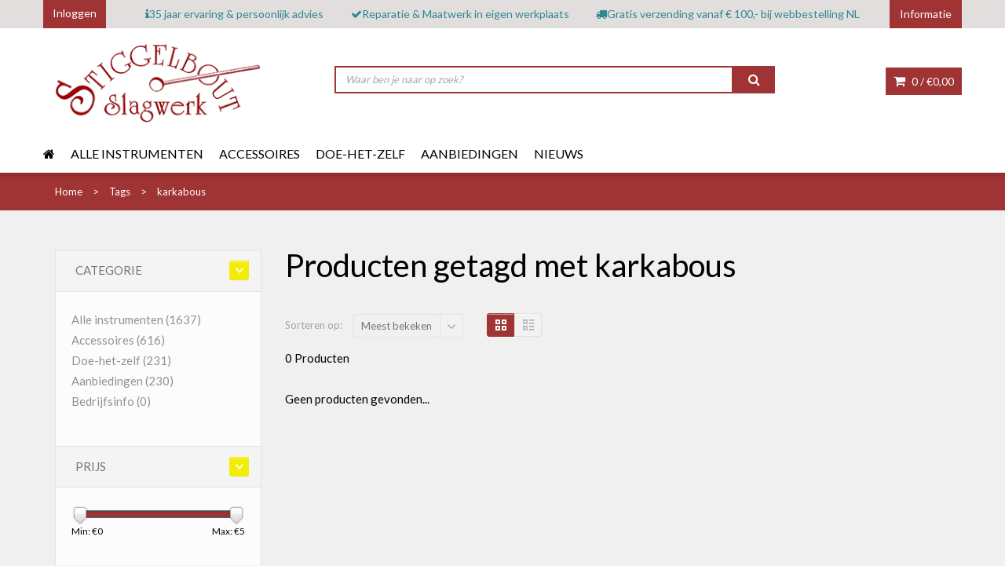

--- FILE ---
content_type: text/html;charset=utf-8
request_url: https://www.stiggelbout.nl/tags/karkabous/
body_size: 12319
content:
<!DOCTYPE html>
<!--[if IE 8]> <html class="ie8" lang="nl"> <![endif]-->
<!--[if IE 9]> <html class="ie9" lang="nl"> <![endif]-->
<!--[if !IE]><!--> <html lang="nl"> <!--<![endif]-->
<head>
  
  
  <meta charset="utf-8"/>
<!-- [START] 'blocks/head.rain' -->
<!--

  (c) 2008-2026 Lightspeed Netherlands B.V.
  http://www.lightspeedhq.com
  Generated: 19-01-2026 @ 19:28:32

-->
<link rel="canonical" href="https://www.stiggelbout.nl/tags/karkabous/"/>
<link rel="alternate" href="https://www.stiggelbout.nl/index.rss" type="application/rss+xml" title="Nieuwe producten"/>
<meta name="robots" content="noodp,noydir"/>
<meta name="google-site-verification" content="GHhxSNcb87UboMxirOu2VtxhB1OJzFhD2a1YG1-oFkI"/>
<meta name="google-site-verification" content="xFVCGn_N0heE5c4tyo1NZRMF6LjMKa8gf6dEYOOdFC0"/>
<meta property="og:url" content="https://www.stiggelbout.nl/tags/karkabous/?source=facebook"/>
<meta property="og:site_name" content="Stiggelbout Slagwerk"/>
<meta property="og:title" content="karkabous"/>
<meta property="og:description" content="Percussie-instrumenten uit de hele wereld"/>
<script>
(function(w,d,s,l,i){w[l]=w[l]||[];w[l].push({'gtm.start':
new Date().getTime(),event:'gtm.js'});var f=d.getElementsByTagName(s)[0],
j=d.createElement(s),dl=l!='dataLayer'?'&l='+l:'';j.async=true;j.src=
'https://www.googletagmanager.com/gtm.js?id='+i+dl;f.parentNode.insertBefore(j,f);
})(window,document,'script','dataLayer','GTM-P2BMKG');
</script>
<!--[if lt IE 9]>
<script src="https://cdn.webshopapp.com/assets/html5shiv.js?2025-02-20"></script>
<![endif]-->
<!-- [END] 'blocks/head.rain' -->
  <title>karkabous - Stiggelbout Slagwerk</title>
  <meta name="description" content="Percussie-instrumenten uit de hele wereld" />
  <meta name="keywords" content="karkabous, percussie, percussion, slagwerk, schlagerk, djembe, doundoun, gong, shaker, klankschaal, handpan, kalimba, sansula, stiggelbout, instrumenten, trommel, pauk, boomwhackers, steeldrum, standaard, windspel,  geitenvel, koeienvel, paardenvel" />
  <meta name="viewport" content="width=device-width, initial-scale=1.0">
  <meta name="apple-mobile-web-app-capable" content="yes">
  <meta name="apple-mobile-web-app-status-bar-style" content="black">

  <link rel="shortcut icon" href="https://cdn.webshopapp.com/shops/195953/themes/142631/assets/favicon.ico?20260106174314" type="image/x-icon" />
  <link href='//fonts.googleapis.com/css?family=Lato:400,300,600%7CLato:400,300,600%7CLato:400,300,600' rel='stylesheet' type='text/css'>
  <link rel="stylesheet" href="https://cdn.webshopapp.com/shops/195953/themes/142631/assets/bootstrap-min.css?20260107121141">
  <link rel="stylesheet" href="https://cdn.webshopapp.com/shops/195953/themes/142631/assets/font-awesome-min.css?20260107121141">
  <link rel="stylesheet" media="screen" href="https://cdn.webshopapp.com/shops/195953/themes/142631/assets/sequencejs-theme-modern-slide-in.css?20260107121141" />
  <link rel="stylesheet" href="https://cdn.webshopapp.com/shops/195953/themes/142631/assets/theme-essentials-min.css?20260107121141">
  <link rel="stylesheet" href="https://cdn.webshopapp.com/shops/195953/themes/142631/assets/responsive.css?20260107121141" />
  <link rel="stylesheet" href="https://cdn.webshopapp.com/shops/195953/themes/142631/assets/custom.css?20260107121141" />
  <link rel="stylesheet" href="https://cdn.webshopapp.com/shops/195953/themes/142631/assets/cm-custom.css?20260107121141" />
  <link rel="stylesheet" href="https://cdn.webshopapp.com/shops/195953/themes/142631/assets/settings.css?20260107121141" />  
  
  <script src="//ajax.googleapis.com/ajax/libs/jquery/1.11.0/jquery.min.js"></script>
    	<link rel="stylesheet" href="https://cdnjs.cloudflare.com/ajax/libs/mediaelement/4.2.9/mediaelementplayer.min.css" />  
  	<script	src="https://cdnjs.cloudflare.com/ajax/libs/mediaelement/4.2.9/mediaelement-and-player.min.js"></script>
    <script>
      $(document).ready(function() {
        	$('.youtube-mediaplayer').mediaelementplayer({
                features: ['playpause','progress','current','duration','tracks']
          });
      });
  	</script>
  	<style>
      .youtube-mediaplayer-wrapper {
        margin-bottom: 20px;
        height: 40px;
      }
      .mejs__container {
        background: #a03333;
        width: auto !important;
      }
      .mejs__controls:not([style*="display: none"]) {
        background: none;
      }
  	</style>
    
  <!--[if lt IE 9]>
  <script src="https://cdn.webshopapp.com/shops/195953/themes/142631/assets/html5shiv.js?20260107121141"></script>
  <script src="https://cdn.webshopapp.com/shops/195953/themes/142631/assets/respond-min.js?20260107121141"></script>
  <![endif]-->
  
  

</head>
<body>
    
  <div id="wrapper" >
        <header id="header" class="dev">
  <div id="header-top" class="dev-header-top">
    <div class="container">
      <div class="row">
                <div class="header-top-wrap">
          <div class="header-top-left">
            <div class="header-top-dropdowns pull-right hide-for-lg">
              <div class="btn-group dropdown-money">
                <button type="button" class="btn btn-custom dropdown-toggle" data-toggle="dropdown">
                  <span class="fa fa-shopping-cart"></span> 0 / <span class="drop-price">€0,00</span>
                </button>
                              </div><!-- End .btn-group -->
            </div>
            <div class="btn-wrap hidden-xs">
              <a class="btn" href="https://www.stiggelbout.nl/account/">Inloggen</a>
            </div>
          </div><!-- End .header-top-left -->
          
            <div class="header-top-middle hidden-sm hidden-xs">
              <ul class="usp-list">
                <li class="usp">
                <a href="https://stiggelbout.webshopapp.com/service/35-jaar-ervaring-en-persoonlijk-advies" title="35 jaar ervaring &amp; persoonlijk advies">                <span class="icon fa fa-info"></span><span class="usp-text">35 jaar ervaring & persoonlijk advies</span>
                </a>                </li>                <li class="usp hide-for-xs show-for-landscape">
                <a href="https://stiggelbout.webshopapp.com/service/werkplaats/" title="Reparatie &amp; Maatwerk in eigen werkplaats">                <span class="icon fa fa-check"></span><span class="usp-text">Reparatie & Maatwerk in eigen werkplaats</span>
                </a>                </li>                <li class="usp hide-for-xs show-for-landscape">
                <a href="https://stiggelbout.webshopapp.com/service/voorwaarden-gratis-verzending/" title="Gratis verzending  vanaf  € 100,- bij webbestelling NL">                <span class="icon fa fa-truck"></span><span class="usp-text">Gratis verzending  vanaf  € 100,- bij webbestelling NL</span>
                </a>                </li>              </ul>
            </div>

          <div class="header-top-right">

            <div class="header-top-dropdowns pull-right">

              
              
              <div class="btn-group dropdown-info">
                <button type="button" class="btn btn-custom dropdown-toggle" data-toggle="dropdown">
                  <span class="hide-for-xs">Informatie</span><span class="fa fa-info hide-for-lg"></span>    
                </button>

                <ul class="dropdown-menu pull-right" role="menu">
                                    <li><a href="https://www.stiggelbout.nl/service/einde-stiggelbout-slagwerk/" title="Stiggelbout Slagwerk stopt ">
                    <span>Stiggelbout Slagwerk stopt </span></a></li>
                                    <li><a href="https://www.stiggelbout.nl/service/openingstijden/" title="Openingstijden">
                    <span>Openingstijden</span></a></li>
                                    <li><a href="https://www.stiggelbout.nl/service/" title="Neem contact op">
                    <span>Neem contact op</span></a></li>
                                    <li><a href="https://www.stiggelbout.nl/service/route/" title="Routebeschrijving">
                    <span>Routebeschrijving</span></a></li>
                                    <li><a href="https://www.stiggelbout.nl/service/zakelijk/" title="Zakelijk ">
                    <span>Zakelijk </span></a></li>
                                    <li><a href="https://www.stiggelbout.nl/service/payment-methods/" title="Betaalmethoden">
                    <span>Betaalmethoden</span></a></li>
                                    <li><a href="https://www.stiggelbout.nl/service/shipping-returns/" title="Verzenden &amp; retourneren">
                    <span>Verzenden &amp; retourneren</span></a></li>
                                    <li><a href="https://www.stiggelbout.nl/service/voorwaarden-gratis-verzending/" title="Voorwaarden gratis verzending">
                    <span>Voorwaarden gratis verzending</span></a></li>
                                    <li><a href="https://www.stiggelbout.nl/service/about/" title="Over Stiggelbout">
                    <span>Over Stiggelbout</span></a></li>
                                    <li><a href="https://www.stiggelbout.nl/service/djembe-reparatie/" title="Djembé reparatie">
                    <span>Djembé reparatie</span></a></li>
                                    <li><a href="https://www.stiggelbout.nl/service/general-terms-conditions/" title="Algemene voorwaarden">
                    <span>Algemene voorwaarden</span></a></li>
                                    <li><a href="https://www.stiggelbout.nl/service/disclaimer/" title="Disclaimer">
                    <span>Disclaimer</span></a></li>
                                    <li><a href="https://www.stiggelbout.nl/service/privacy-policy/" title="Privacy Policy">
                    <span>Privacy Policy</span></a></li>
                                    <li><a href="https://www.stiggelbout.nl/sitemap/" title="Sitemap">
                    <span>Sitemap</span></a></li>
                                    <li><a href="https://www.stiggelbout.nl/service/verhuur/" title="Verhuur">
                    <span>Verhuur</span></a></li>
                                    <li><a href="https://www.stiggelbout.nl/service/meest-gestelde-vragen/" title="Veel gestelde vragen / FAQ">
                    <span>Veel gestelde vragen / FAQ</span></a></li>
                                    <li><a href="https://www.stiggelbout.nl/service/top-10-categorieen/" title="Top 10 categorieën">
                    <span>Top 10 categorieën</span></a></li>
                                  </ul>

              </div><!-- End .btn-group -->

            </div><!-- End .header-top-dropdowns -->

          </div><!-- End .header-top-right -->
        </div>
              </div><!-- End .row -->
    </div><!-- End .container -->
  </div><!-- End #header-top -->

  <div id="inner-header" class="inner-dev">
    <div class="container">
      <div class="row">
        <div class="col-md-3 col-sm-3 col-xs-12 logo-container">
          <div class="logo clearfix">
            <a href="https://www.stiggelbout.nl/">
              <img src="https://cdn.webshopapp.com/shops/195953/themes/142631/assets/logo.png?20260106174314" alt="Stiggelbout Slagwerk" class="img-responsive"/>
            </a>
          </div>
        </div><!-- End .col-md-5 -->
        <div class="col-md-9 col-sm-9 col-xs-12 header-inner-right">
          
             <div class="header-box pull-left usp-list-mobile hidden-md hidden-xl">
                <ul>
                  <li class="usp">
                  <a href="https://stiggelbout.webshopapp.com/service/35-jaar-ervaring-en-persoonlijk-advies" title="35 jaar ervaring &amp; persoonlijk advies">                  <span class="icon fa fa-info"></span><span class="usp-text">35 jaar ervaring & persoonlijk advies</span>
                  </a>                  </li>                  <li class="usp hide-for-xs show-for-landscape">
                  <a href="https://stiggelbout.webshopapp.com/service/werkplaats/" title="Reparatie &amp; Maatwerk in eigen werkplaats">                  <span class="icon fa fa-check"></span><span class="usp-text">Reparatie & Maatwerk in eigen werkplaats</span>
                  </a>                  </li>                  <li class="usp hide-for-xs show-for-landscape">
                  <a href="https://stiggelbout.webshopapp.com/service/voorwaarden-gratis-verzending/" title="Gratis verzending  vanaf  € 100,- bij webbestelling NL">                  <span class="icon fa fa-truck"></span><span class="usp-text">Gratis verzending  vanaf  € 100,- bij webbestelling NL</span>
                  </a>                  </li>                </ul>
              </div> 

          <div class="header-box pull-left">
            <div class="search-block hidden-sm hidden-xs">
              <form action="https://www.stiggelbout.nl/search/" method="get" class="form-inline quick-search-form">
                <div class="form-group">
                  <input class="form-control" id="searchInput" type="text" name="q" autocomplete="off" value="" placeholder="Waar ben je naar op zoek?" />
                </div>
                <button type="submit" id="quick-search" class="btn btn-custom"></button>
              </form>
            </div>
          </div>
          <div id="cart" class="hide-for-xs">
            <div class="dropdown-cart-menu-container pull-right">
              <div class="btn-group dropdown-cart">
                <button type="button" class="btn btn-custom dropdown-toggle" data-toggle="dropdown">
                  <span class="fa fa-shopping-cart"></span>
                  0 / <span class="drop-price">€0,00</span>
                </button>

                <div class="dropdown-menu dropdown-cart-menu pull-right clearfix" role="menu">
                  <ul class="dropdown-cart-product-list">
                    

<li class="item clearfix">Geen producten gevonden...</li>

                  </ul>
                  <ul class="dropdown-cart-total">
                    <li><span class="dropdown-cart-total-title">Totaal:</span>€0,00</li>
                  </ul><!-- .dropdown-cart-total -->
                  <div class="dropdown-cart-action">
                    <p><a href="https://www.stiggelbout.nl/cart/" class="btn btn-custom-2 btn-block" title="Mijn winkelwagen">Winkelwagen</a></p>
                    <p><a href="https://www.stiggelbout.nl/checkout/" class="btn btn-custom btn-block" title="Bestellen">Bestellen</a></p>
                  </div><!-- End .dropdown-cart-action -->
                </div><!-- End .dropdown-cart -->

              </div><!-- End .btn-group -->
            </div><!-- End .dropdown-cart-menu-container -->

          </div><!-- End #cart -->                

        </div><!-- End .col-md-7 -->
      </div><!-- End .row -->
    </div><!-- End .container -->

               <div id="main-nav-container">
        <div class="container">
          <div class="row">
            <div class="col-md-12 clearfix bottom-header">
                                                                      <nav id="main-nav">
                <div id="responsive-nav">
                  <div id="responsive-nav-button" >
                    Menu <span id="responsive-nav-button-icon" ></span>
                  </div><!-- responsive-nav-button -->
                </div>

                <ul class="menu clearfix">
                  <li><a class="active" href="https://www.stiggelbout.nl/"><i class="fa fa-home"></i></a></li>
                                                      <li class="mega-menu-container  twoColumns " id="7248524"><a href="https://www.stiggelbout.nl/alle-instrumenten/" title="Alle instrumenten">Alle instrumenten</a>
                    <div class="mega-menu clearfix" >
                      <div class="col-3">
                        <span class="mega-menu-title">Categorieën</span><!-- End .mega-menu-title -->
                        <ul class="mega-menu-list clearfix">
                                                    <li><a href="https://www.stiggelbout.nl/alle-instrumenten/bekkens-cymbals/" title="Bekkens, Cymbals"><span class="menu-title">Bekkens, Cymbals</span></a>
                                                     </li>
                                                    <li><a href="https://www.stiggelbout.nl/alle-instrumenten/bellen/" title="Bellen"><span class="menu-title">Bellen</span></a>
                                                     </li>
                                                    <li><a href="https://www.stiggelbout.nl/alle-instrumenten/bongos-congas/" title="Bongo&#039;s &amp; Conga&#039;s"><span class="menu-title">Bongo&#039;s &amp; Conga&#039;s</span></a>
                                                     </li>
                                                    <li><a href="https://www.stiggelbout.nl/alle-instrumenten/boomwhackers/" title="Boomwhackers"><span class="menu-title">Boomwhackers</span></a>
                                                     </li>
                                                    <li><a href="https://www.stiggelbout.nl/alle-instrumenten/cajons-drumkist/" title="Cajons (drumkist)"><span class="menu-title">Cajons (drumkist)</span></a>
                                                     </li>
                                                    <li><a href="https://www.stiggelbout.nl/alle-instrumenten/chimes-windgongs-windspellen/" title="Chimes, windgongs/windspellen"><span class="menu-title">Chimes, windgongs/windspellen</span></a>
                                                     </li>
                                                    <li><a href="https://www.stiggelbout.nl/alle-instrumenten/darbukas/" title="Darbuka&#039;s"><span class="menu-title">Darbuka&#039;s</span></a>
                                                     </li>
                                                    <li><a href="https://www.stiggelbout.nl/alle-instrumenten/djembes/" title="Djembés"><span class="menu-title">Djembés</span></a>
                                                     </li>
                                                    <li><a href="https://www.stiggelbout.nl/alle-instrumenten/fluitjes/" title="Fluitjes"><span class="menu-title">Fluitjes</span></a>
                                                     </li>
                                                    <li><a href="https://www.stiggelbout.nl/alle-instrumenten/framedrums-sjamaandrums/" title="Framedrums &amp; Sjamaandrums"><span class="menu-title">Framedrums &amp; Sjamaandrums</span></a>
                                                     </li>
                                                    <li><a href="https://www.stiggelbout.nl/alle-instrumenten/geluidseffecten/" title="Geluidseffecten"><span class="menu-title">Geluidseffecten</span></a>
                                                     </li>
                                                    <li><a href="https://www.stiggelbout.nl/alle-instrumenten/gongs/" title="Gongs"><span class="menu-title">Gongs</span></a>
                                                     </li>
                                                    <li><a href="https://www.stiggelbout.nl/alle-instrumenten/guiros-raspen/" title="Guiro&#039;s, raspen"><span class="menu-title">Guiro&#039;s, raspen</span></a>
                                                     </li>
                                                    <li><a href="https://www.stiggelbout.nl/alle-instrumenten/handpannen-tongdrums/" title="Handpannen &amp; Tongdrums"><span class="menu-title">Handpannen &amp; Tongdrums</span></a>
                                                     </li>
                                                    <li><a href="https://www.stiggelbout.nl/alle-instrumenten/kalebassen/" title="Kalebassen"><span class="menu-title">Kalebassen</span></a>
                                                     </li>
                                                    <li><a href="https://www.stiggelbout.nl/alle-instrumenten/kalimba-sansula-duimpianos/" title="Kalimba &amp; Sansula duimpiano&#039;s"><span class="menu-title">Kalimba &amp; Sansula duimpiano&#039;s</span></a>
                                                     </li>
                                                    <li><a href="https://www.stiggelbout.nl/alle-instrumenten/klankschalen/" title="Klankschalen"><span class="menu-title">Klankschalen</span></a>
                                                     </li>
                                                    <li><a href="https://www.stiggelbout.nl/alle-instrumenten/logdrums-krins/" title="Logdrums, krins"><span class="menu-title">Logdrums, krins</span></a>
                                                     </li>
                                                    <li><a href="https://www.stiggelbout.nl/alle-instrumenten/mondharpen/" title="Mondharpen"><span class="menu-title">Mondharpen</span></a>
                                                     </li>
                                                    <li><a href="https://www.stiggelbout.nl/alle-instrumenten/percussie-instrumenten/" title="Percussie-instrumenten"><span class="menu-title">Percussie-instrumenten</span></a>
                                                     </li>
                                                    <li><a href="https://www.stiggelbout.nl/alle-instrumenten/shakers/" title="Shakers"><span class="menu-title">Shakers</span></a>
                                                     </li>
                                                    <li><a href="https://www.stiggelbout.nl/alle-instrumenten/shruti-box/" title="Shruti Box"><span class="menu-title">Shruti Box</span></a>
                                                     </li>
                                                    <li><a href="https://www.stiggelbout.nl/alle-instrumenten/snaarinstrumenten/" title="Snaarinstrumenten"><span class="menu-title">Snaarinstrumenten</span></a>
                                                     </li>
                                                    <li><a href="https://www.stiggelbout.nl/alle-instrumenten/tamboerijnen/" title="Tamboerijnen"><span class="menu-title">Tamboerijnen</span></a>
                                                     </li>
                                                    <li><a href="https://www.stiggelbout.nl/alle-instrumenten/trommels/" title="Trommels"><span class="menu-title">Trommels</span></a>
                                                     </li>
                                                    <li><a href="https://www.stiggelbout.nl/alle-instrumenten/unieke-instrumenten-antiek/" title="Unieke instrumenten, antiek"><span class="menu-title">Unieke instrumenten, antiek</span></a>
                                                     </li>
                                                    <li><a href="https://www.stiggelbout.nl/alle-instrumenten/xylofoons-balafoons/" title="Xylofoons, balafoons"><span class="menu-title">Xylofoons, balafoons</span></a>
                                                     </li>
                                                  </ul>
                      </div><!-- End .col-5 -->
                                                                  <div class="col-3 widget-products hide-for-xs" id="widget-products7248524">
                        <span class="mega-menu-title">Populaire producten in deze categorie</span><!-- End .mega-menu-title -->
                        <ul class="mega-menu-list clearfix products"></ul>
                      </div><!-- End .col-3 -->
                                            
                    </div><!-- End .mega-menu -->
                                      </li>
                                                      <li class="mega-menu-container " id="6690521"><a href="https://www.stiggelbout.nl/accessoires/" title="Accessoires">Accessoires</a>
                    <div class="mega-menu clearfix" >
                      <div class="col-3">
                        <span class="mega-menu-title">Categorieën</span><!-- End .mega-menu-title -->
                        <ul class="mega-menu-list clearfix">
                                                    <li><a href="https://www.stiggelbout.nl/accessoires/stokken/" title="Stokken"><span class="menu-title">Stokken</span></a>
                                                     </li>
                                                    <li><a href="https://www.stiggelbout.nl/accessoires/standaards/" title="Standaards"><span class="menu-title">Standaards</span></a>
                                                     </li>
                                                    <li><a href="https://www.stiggelbout.nl/accessoires/tassen/" title="Tassen"><span class="menu-title">Tassen</span></a>
                                                     </li>
                                                    <li><a href="https://www.stiggelbout.nl/accessoires/klemmen/" title="Klemmen"><span class="menu-title">Klemmen</span></a>
                                                     </li>
                                                    <li><a href="https://www.stiggelbout.nl/accessoires/draagbanden/" title="Draagbanden"><span class="menu-title">Draagbanden</span></a>
                                                     </li>
                                                    <li><a href="https://www.stiggelbout.nl/accessoires/effecten-toevoegingen/" title="Effecten, toevoegingen"><span class="menu-title">Effecten, toevoegingen</span></a>
                                                     </li>
                                                    <li><a href="https://www.stiggelbout.nl/accessoires/kussens/" title="Kussens"><span class="menu-title">Kussens</span></a>
                                                     </li>
                                                    <li><a href="https://www.stiggelbout.nl/accessoires/overige-accessoires/" title="Overige accessoires"><span class="menu-title">Overige accessoires</span></a>
                                                     </li>
                                                    <li><a href="https://www.stiggelbout.nl/accessoires/6915671/" title="----------------------"><span class="menu-title">----------------------</span></a>
                                                     </li>
                                                    <li><a href="https://www.stiggelbout.nl/accessoires/cajon-accessoires/" title="Cajon accessoires "><span class="menu-title">Cajon accessoires </span></a>
                                                     </li>
                                                    <li><a href="https://www.stiggelbout.nl/accessoires/djembe-accessoires/" title="Djembe accessoires"><span class="menu-title">Djembe accessoires</span></a>
                                                     </li>
                                                    <li><a href="https://www.stiggelbout.nl/accessoires/drums-accessoires/" title="Drums accessoires"><span class="menu-title">Drums accessoires</span></a>
                                                     </li>
                                                    <li><a href="https://www.stiggelbout.nl/accessoires/framedrum-accessoires/" title="Framedrum accessoires "><span class="menu-title">Framedrum accessoires </span></a>
                                                     </li>
                                                    <li><a href="https://www.stiggelbout.nl/accessoires/gong-accessoires/" title="Gong accessoires"><span class="menu-title">Gong accessoires</span></a>
                                                     </li>
                                                    <li><a href="https://www.stiggelbout.nl/accessoires/handpan-accessoires/" title="Handpan Accessoires"><span class="menu-title">Handpan Accessoires</span></a>
                                                     </li>
                                                    <li><a href="https://www.stiggelbout.nl/accessoires/kalimba-accessoires/" title="Kalimba Accessoires"><span class="menu-title">Kalimba Accessoires</span></a>
                                                     </li>
                                                    <li><a href="https://www.stiggelbout.nl/accessoires/klankschaal-accessoires/" title="Klankschaal accessoires"><span class="menu-title">Klankschaal accessoires</span></a>
                                                     </li>
                                                  </ul>
                      </div><!-- End .col-5 -->
                                                                  <div class="col-3 widget-products hide-for-xs" id="widget-products6690521">
                        <span class="mega-menu-title">Populaire producten in deze categorie</span><!-- End .mega-menu-title -->
                        <ul class="mega-menu-list clearfix products"></ul>
                      </div><!-- End .col-3 -->
                                            
                    </div><!-- End .mega-menu -->
                                      </li>
                                                      <li class="mega-menu-container " id="4526711"><a href="https://www.stiggelbout.nl/doe-het-zelf/" title="Doe-het-zelf">Doe-het-zelf</a>
                    <div class="mega-menu clearfix" >
                      <div class="col-3">
                        <span class="mega-menu-title">Categorieën</span><!-- End .mega-menu-title -->
                        <ul class="mega-menu-list clearfix">
                                                    <li><a href="https://www.stiggelbout.nl/doe-het-zelf/vellen/" title="Vellen"><span class="menu-title">Vellen</span></a>
                                                     </li>
                                                    <li><a href="https://www.stiggelbout.nl/doe-het-zelf/touw/" title="Touw"><span class="menu-title">Touw</span></a>
                                                     </li>
                                                    <li><a href="https://www.stiggelbout.nl/doe-het-zelf/trommelketels/" title="Trommelketels"><span class="menu-title">Trommelketels</span></a>
                                                     </li>
                                                    <li><a href="https://www.stiggelbout.nl/doe-het-zelf/materialen/" title="Materialen"><span class="menu-title">Materialen</span></a>
                                                     </li>
                                                    <li><a href="https://www.stiggelbout.nl/doe-het-zelf/kalebassen/" title="Kalebassen"><span class="menu-title">Kalebassen</span></a>
                                                     </li>
                                                  </ul>
                      </div><!-- End .col-5 -->
                                                                  <div class="col-3 widget-products hide-for-xs" id="widget-products4526711">
                        <span class="mega-menu-title">Populaire producten in deze categorie</span><!-- End .mega-menu-title -->
                        <ul class="mega-menu-list clearfix products"></ul>
                      </div><!-- End .col-3 -->
                                            
                    </div><!-- End .mega-menu -->
                                      </li>
                                                      <li><a href="https://www.stiggelbout.nl/aanbiedingen/" title="Aanbiedingen">Aanbiedingen</a></li>
                                    </li>
                                                      </li>
                                                                        <li>
                    <a href="https://www.stiggelbout.nl/blogs/nieuws/" title="Nieuws">Nieuws</a>
                    <ul>
                                            <li><a href="https://www.stiggelbout.nl/blogs/nieuws/een-tafel-vol-met-handpannen/" class="ellipsis" title="Een tafel vol met Handpannen">Een tafel vol met Handpannen</a></li>
                                            <li><a href="https://www.stiggelbout.nl/blogs/nieuws/kalimba-duimpiano-diatonisch-met-17-tonen/" class="ellipsis" title="Kalimba duimpiano, diatonisch met 17 tonen - Mamour Seck">Kalimba duimpiano, diatonisch met 17 tonen - Mamour Seck</a></li>
                                            <li><a href="https://www.stiggelbout.nl/blogs/nieuws/fralalai-francesca-lai-zingt-en-bespeelt-een-frame/" class="ellipsis" title="Fralalai (Francesca Lai) - Zingt en bespeelt een Framedrum met Fiberskyn vel van Remo">Fralalai (Francesca Lai) - Zingt en bespeelt een Framedrum met Fiberskyn vel van Remo</a></li>
                                            <li><a href="https://www.stiggelbout.nl/blogs/nieuws/natuurvel-scheren-hoe-gebruik-ik-een-schraapstaal/" class="ellipsis" title="Natuurvel scheren - Hoe gebruik ik een schraapstaal">Natuurvel scheren - Hoe gebruik ik een schraapstaal</a></li>
                                            <li><a href="https://www.stiggelbout.nl/blogs/nieuws/4-bougarabous-uit-guinee-op-stigslag-standaards/" class="ellipsis" title="4 bougarabous uit Guinee op StigSlag standaards">4 bougarabous uit Guinee op StigSlag standaards</a></li>
                                          </ul>
                  </li>
                                                                                         </ul>

              </nav>
              <div class="quick-access search-form-mobile">
                <form action="https://www.stiggelbout.nl/search/" method="get" class="form-inline quick-search-form">
                  <div class="form-group">
                    <input class="form-control" id="searchInput" type="text" name="q" autocomplete="off" value="" placeholder="Zoeken..." />
                  </div>
                  <button type="submit" id="quick-search" class="btn btn-custom"></button>
                </form>
              </div> 
            </div><!-- End .col-md-12 -->
          </div><!-- End .row -->
        </div><!-- End .container -->

      </div><!-- End #nav -->

  </div><!-- End #inner-header -->
</header><!-- End #header -->

<style>
  
#header .header-top-wrap{
  display: flex;
  justify-content: space-between;
}
  
#header .header-top-wrap .header-top-left,
#header .header-top-wrap .header-top-right{
  flex: 1;
}
  
#header .header-top-wrap .header-top-middle{
  flex: 7;
  display: flex;
  align-items: center;
  justify-content: center;
}

#header .dev-header-top{
  border-top: none;
  height: auto;
}

#header .btn-wrap{
  height: 100%;
}
  
#header .btn-wrap .btn{
  border: none;
  background: #a03333;
  color: #fff;
  outline: none;
  height: 100%;
}
  
#header .usp-list{
  display: flex;
  align-items: center;
  justify-content: space-between;
  width: 100%;
}
  
#header .usp-list .usp a{
  display: flex;
  align-items: center;
  gap: 5px;
  color: #2c8991;
}
  
.inner-dev .search-block{
  display: flex;
  justify-content: center;
  align-items: center;
  width: 100%;
  height: 100px;
}
  
.inner-dev .search-block .quick-search-form{
  width: 80%;
  display: flex;
  gap: 5px;
}
  
.inner-dev .search-block .form-inline .form-group{
  width: 100%;
}
  
.inner-dev .search-block .quick-search-form .form-control{
  width: 100%;
  padding: 7px 12px;
  border: 2px solid #a03333;
}
  
#header .inner-dev .search-block .quick-search-form .btn{
  width: 10%;
}
  
#header .inner-dev .header-inner-right{
  padding: 0;
}
  
#header .inner-dev .bottom-header{
  padding: 0;
}

@media(min-width: 992px){
  #header .inner-dev .usp-list-mobile{
    display: none;
  }
  #header .inner-dev .search-form-mobile{
    display: none;
  }
}
  
@media(max-width: 992px){
  #header .header-top-wrap{
    display: unset;
  }
  #header .dev-header-top {
    padding: 0 10px;
  }
  #header .inner-dev .header-inner-right{
  	padding: 0 10px;
	}  
  #header .inner-dev .bottom-header{
    padding: 0 10px;
  }
}
</style>
                                                        
    <section id="content">
            <div id="breadcrumb-container">
  <div class="container">
    <ul class="breadcrumb">
      <li><span itemscope itemtype="https://data-vocabulary.org/Breadcrumb"><a href="https://www.stiggelbout.nl/" title="Home" itemprop="url"><span itemprop="title">Home</span></a></span></li>
            <li>
        <span itemscope itemtype="https://data-vocabulary.org/Breadcrumb">
          <a href="https://www.stiggelbout.nl/tags/" title="Tags" itemprop="url">
            <span itemprop="title">Tags</span>
          </a>
        </span>
        </li>
            <li>
        <span itemscope itemtype="https://data-vocabulary.org/Breadcrumb">
          <a href="https://www.stiggelbout.nl/tags/karkabous/" title="karkabous" itemprop="url">
            <span itemprop="title">karkabous</span>
          </a>
        </span>
        </li>
          </ul>
  </div>
</div>

<div class="container">
  <div class="row">
    
<!--CATEGORY_CODE_HERE-->


    
    
    
    
    <div class="col-md-12">
      <div class="row">
        
        <aside class="col-md-3 col-sm-4 col-xs-12 sidebar">
          <!-- top navbar -->
<div class="mobile-navbar navbar-default hide-for-md hide-for-lg" role="navigation">
  <div class="container">
    <div class="navbar-header item-add-btn">
      <button type="button" class="navbar-toggle" data-toggle="offcanvas" data-target=".sidebar-nav">
        <span class="icon-bar"></span>
        <span class="icon-bar"></span>
        <span class="icon-bar"></span>
      </button>
      <a class="navbar-brand" href="#">Filter products</a>
    </div>
  </div>
</div>

<div class="row-offcanvas row-offcanvas-left">
  <!-- mobile sidebar -->
  <div class="sidebar-offcanvas" id="sidebart" role="navigation">
    
    <form action="https://www.stiggelbout.nl/tags/karkabous/" method="get" id="filter_form">
      <input type="hidden" name="mode" value="grid" id="filter_form_mode" />
      <input type="hidden" name="limit" value="24" id="filter_form_limit" />
      <input type="hidden" name="sort" value="popular" id="filter_form_sort" />
      <input type="hidden" name="max" value="5" id="filter_form_max" />
      <input type="hidden" name="min" value="0" id="filter_form_min" />
      
      <div class="widget">
        <div class="panel-group custom-accordion sm-accordion" id="category-filter">
          <div class="panel">
            <div class="accordion-header">
              <div class="accordion-title"><span>Categorie</span></div><!-- End .accordion-title -->
              <a class="accordion-btn opened" data-toggle="collapse" data-target="#category-list-1"></a>
            </div><!-- End .accordion-header -->
            
            <div id="category-list-1" class="collapse in">
              <div class="panel-body">
                <ul class="category-filter-list jscrollpane">
                                    <li><a href="https://www.stiggelbout.nl/alle-instrumenten/" title="Alle instrumenten">Alle instrumenten <span>(1637)</span></a>
                                      </li>
                                    <li><a href="https://www.stiggelbout.nl/accessoires/" title="Accessoires">Accessoires <span>(616)</span></a>
                                      </li>
                                    <li><a href="https://www.stiggelbout.nl/doe-het-zelf/" title="Doe-het-zelf">Doe-het-zelf <span>(231)</span></a>
                                      </li>
                                    <li><a href="https://www.stiggelbout.nl/aanbiedingen/" title="Aanbiedingen">Aanbiedingen <span>(230)</span></a>
                                      </li>
                                    <li><a href="https://www.stiggelbout.nl/bedrijfsinfo/" title="Bedrijfsinfo">Bedrijfsinfo <span>(0)</span></a>
                                      </li>
                                  </ul>
              </div><!-- End .panel-body -->
            </div><!-- #collapse -->
          </div><!-- End .panel -->
          
                    
               
                    <div class="panel hide-for-xs">
            <div class="accordion-header">
              <div class="accordion-title"><span>Prijs</span></div><!-- End .accordion-title -->
              <a class="accordion-btn opened"  data-toggle="collapse" data-target="#category-list-3"></a>
            </div><!-- End .accordion-header -->
            <div id="category-list-3" class="collapse in">
              <div class="panel-body"> 
                <div class="sidebar-filter">
                  <div class="sidebar-filter-slider">
                    <div id="collection-filter-price" class=""></div>
                  </div>
                  <div class="sidebar-filter-range clearfix">
                    <div class="min">Min: €<span>0</span></div>
                    <div class="max">Max: €<span>5</span></div>
                  </div>
                </div>
              </div><!-- End .panel-body -->
            </div><!-- #collapse -->
          </div><!-- End .panel -->
                    
        </div><!-- .panel-group -->
      </div><!-- End .widget -->
    </form>
  </div><!--/.row-->
</div><!-- end .mobile sidebar -->
  <script type="text/javascript">
    $(function(){
      $('#filter_form input, #filter_form select').change(function(){
        $(this).closest('form').submit();
      });
      
      $("#collection-filter-price").slider({
        range: true,
        min: 0,
        max: 5,
        values: [0, 5],
        step: 1,
        slide: function( event, ui){
        $('.sidebar-filter-range .min span').html(ui.values[0]);
      $('.sidebar-filter-range .max span').html(ui.values[1]);
      
      $('#filter_form_min').val(ui.values[0]);
      $('#filter_form_max').val(ui.values[1]);
    },
      stop: function(event, ui){
      $('#filter_form').submit();
    }
      });
    });
  </script>

  <div class="xlg-margin hide-for-lg"></div>  
      <div class="widget testimonials hide-for-xs">  
    <h3>Reviews</h3>
    <div class="testimonials-slider flexslider sidebarslider">
            <iframe frameborder="1" allowtransparency="true" src="https://www.kiyoh.com/retrieve-widget.html?color=white&button=true&lang=nl&tenantId=98&locationId=1042885" width="400" height="222"></iframe>
      <style>
       #widget {
          overflow-x: hidden;
      }
      </style>
                              


         
    </div><!-- End .testimonials-slider -->
  </div><!-- End .widget -->
   
       
  
    
    <div class="widget banner-slider-container hide-for-xs">
    <div class="banner-slider flexslider">
      <ul class="banner-slider-list clearfix">
                              </ul>
    </div>
  </div><!-- End .widget -->
  

<div class="sidebar-usp hide-for-xs clearfix">
  <div class="widget">
     <h3>Waarom Stiggelbout?</h3>
    <ul>
      <li class="usp">
      <a href="https://stiggelbout.webshopapp.com/service/35-jaar-ervaring-en-persoonlijk-advies" title="35 jaar ervaring &amp; persoonlijk advies">      <span class="icon fa fa-info"></span><span class="usp-text">35 jaar ervaring & persoonlijk advies</span>
      </a>      </li>      <li class="usp">
      <a href="https://stiggelbout.webshopapp.com/service/werkplaats/" title="Reparatie &amp; Maatwerk in eigen werkplaats">      <span class="icon fa fa-check"></span><span class="usp-text">Reparatie & Maatwerk in eigen werkplaats</span>
      </a>      </li>      <li class="usp">
      <a href="https://stiggelbout.webshopapp.com/service/voorwaarden-gratis-verzending/" title="Gratis verzending  vanaf  € 100,- bij webbestelling NL">      <span class="icon fa fa-truck"></span><span class="usp-text">Gratis verzending  vanaf  € 100,- bij webbestelling NL</span>
      </a>      </li>            <li class="usp payment">
        <h3>Onze Betaalopties</h3>
        <a href="https://www.stiggelbout.nl/service/payment-methods/" title="Betaalmethoden">
                  </a>
      </li>
    </ul>
    
  </div><!-- End .widget -->
</div><!-- End .sidebar-usp -->          <div class="md-margin"></div><!-- space -->
        </aside>
        
        <div class="col-md-9 col-sm-8 col-xs-12 main-content">
          
                    
          <div class="category-title-wrap hide-for-xs">
            <h1>Producten getagd met karkabous</h1>
                                  </div><!-- End .category-title -->
          
          <span class="clerk" 
    data-template="@category-page-popular" 
    data-category="">
</span>
          
          
          <div class="md-margin"></div><!-- space -->
          
          <div class="category-toolbar clearfix">
            <div class="toolbox-filter clearfix">
              
              <div class="sort-box">
                <span class="separator">Sorteren op:</span>
                <div class="btn-group select-dropdown">
                  <button type="button" class="btn select-btn">Meest bekeken</button>
                  <button type="button" class="btn dropdown-toggle" data-toggle="dropdown">
                    <i class="fa fa-angle-down"></i>
                  </button>
                  <ul class="dropdown-menu" role="menu">
                                        <li><a href="https://www.stiggelbout.nl/tags/karkabous/" title="Meest bekeken">Meest bekeken</a></li>
                                        <li><a href="https://www.stiggelbout.nl/tags/karkabous/?sort=newest" title="Nieuwste producten">Nieuwste producten</a></li>
                                        <li><a href="https://www.stiggelbout.nl/tags/karkabous/?sort=lowest" title="Laagste prijs">Laagste prijs</a></li>
                                        <li><a href="https://www.stiggelbout.nl/tags/karkabous/?sort=highest" title="Hoogste prijs">Hoogste prijs</a></li>
                                        <li><a href="https://www.stiggelbout.nl/tags/karkabous/?sort=asc" title="Naam oplopend">Naam oplopend</a></li>
                                        <li><a href="https://www.stiggelbout.nl/tags/karkabous/?sort=desc" title="Naam aflopend">Naam aflopend</a></li>
                                      </ul>
                </div>
              </div>
              
              <div class="view-box">
                <a href="https://www.stiggelbout.nl/tags/karkabous/" class="icon-button icon-grid active"></a>
                <a href="https://www.stiggelbout.nl/tags/karkabous/?mode=list" class="icon-button icon-list"></a>
              </div><!-- End .view-box -->
            </div><!-- End .toolbox-filter -->
            
                        
          </div><!-- End .category-toolbar -->
          <span class="category-count">0 Producten</span>
                          <div class="md-margin"></div><!-- .space -->
                          <div class="category-item-container">
                            
                            <div class="row">              
                              <div id="collectionProductsContainer" class="clearfix">
                                

<div class="products-loader">Loading...</div>
<div class="products-empty">Geen producten gevonden...</div>


                              </div>
                              
                                       
                              
                              
                            </div><!-- End .row -->
                          </div><!-- End .category-item-container -->  
                                                    
                            
                            
                            
                            
                            
                        
          
                              
          								</div>
           
           								              
        	</div><!-- End .col-md-9 -->
                          
          
        </div><!-- End .row -->
      </div><!-- End .col-md-12 --> <!-- Monkey End .row -->
        </div><!-- End .row --> <!-- Monkey End .col-md-12 -->
  </div><!-- End .container --> <!-- Monkey End .row -->       <!-- Monkey End .container -->
                       
    </section><!-- End #content -->
    
    <footer id="footer">
      <div class="cord"></div>
            <div id="newsletter-container">
        
        <div class="container">
          <div class="row">
            
            <div class="newsletter col-md-12">
              <div class="newsletter-icon"><i class="fa fa-envelope"></i></div>
              <div class="row">
                <div class="col-md-10 col-sm-10 col-xs-10 col-md-offset-1 col-sm-offset-1 col-xs-offset-1">
                  <span class="tagline">Wilt u op de hoogte blijven? Word lid van onze mailinglijst:</span>
                  
                  <div class="quick-access">
                    <form class="form-inline quick-search-form" id="form-newsletter" action="https://www.stiggelbout.nl/account/newsletter/" method="post">
                      <div class="form-group">
                        <input type="hidden" name="key" value="4bf442d19a771df09b7fb6c03f960f34" />
                        <input type="text" name="email" id="newsletter-email" value="" placeholder="E-mail adres" class="form-control"/>
                      </div>
                      <button type="submit" class="btn btn-custom-2 btn-block"><span class="hide-for-lg"><span class="fa fa-envelope"></span></span>
                        <span class="hide-for-xs">Abonneer</span>
                      </button>
                    </form>
                  </div><!-- End .quick-access -->
                  
                </div>
              </div>
              
            </div><!-- End .col-md-12 -->
            
          </div><!-- End .row -->
        </div><!-- End .container -->
      </div>
            
      <div id="inner-footer">
        
        <div class="container">
          <div class="row">
                       
            <div class="panel-group custom-accordion sm-accordion hide-for-lg" id="category-filter">
              
              <div class="panel">
                <div class="accordion-header">
                  <div class="accordion-title"><a data-toggle="collapse" data-target="#category-list-f1"><h3><span>Klantenservice</span></h3></a></div><!-- End .accordion-title -->
                  <a class="accordion-btn opened" data-toggle="collapse" data-target="#category-list-f1"></a>
                </div><!-- End .accordion-header -->
                
                <div id="category-list-f1" class="collapse in">
                  <div class="panel-body">
                    <ul class="links">
                                                                                        <li><a href="https://www.stiggelbout.nl/service/einde-stiggelbout-slagwerk/" title="Stiggelbout Slagwerk stopt ">Stiggelbout Slagwerk stopt </a></li>
                                                                                                              <li><a href="https://www.stiggelbout.nl/service/openingstijden/" title="Openingstijden">Openingstijden</a></li>
                                                                                        <li><a href="https://www.stiggelbout.nl/service/" title="Neem contact op">Neem contact op</a></li>
                                                                                                                                    <li><a href="https://www.stiggelbout.nl/service/route/" title="Routebeschrijving">Routebeschrijving</a></li>
                                                                                                              <li><a href="https://www.stiggelbout.nl/service/zakelijk/" title="Zakelijk ">Zakelijk </a></li>
                                                                                        <li><a href="https://www.stiggelbout.nl/service/payment-methods/" title="Betaalmethoden">Betaalmethoden</a></li>
                                                                                                              <li><a href="https://www.stiggelbout.nl/service/shipping-returns/" title="Verzenden &amp; retourneren">Verzenden &amp; retourneren</a></li>
                                                                                                                                    <li><a href="https://www.stiggelbout.nl/service/voorwaarden-gratis-verzending/" title="Voorwaarden gratis verzending">Voorwaarden gratis verzending</a></li>
                                                                                                                                                                                <li><a href="https://www.stiggelbout.nl/service/djembe-reparatie/" title="Djembé reparatie">Djembé reparatie</a></li>
                                                                                                                                                                                                                                                                                                                                                                                      <li><a href="https://www.stiggelbout.nl/service/verhuur/" title="Verhuur">Verhuur</a></li>
                                                                                                              <li><a href="https://www.stiggelbout.nl/service/meest-gestelde-vragen/" title="Veel gestelde vragen / FAQ">Veel gestelde vragen / FAQ</a></li>
                                                                                                              <li><a href="https://www.stiggelbout.nl/service/top-10-categorieen/" title="Top 10 categorieën">Top 10 categorieën</a></li>
                                                                  
                    </ul>
                  </div><!-- End .panel-body -->
                </div><!-- #collapse -->
              </div><!-- End .panel f1 -->
              <div class="panel">
                <div class="accordion-header">
                  <div class="accordion-title"><a data-toggle="collapse" data-target="#category-list-f2"><h3><span>Informatie</span></h3></a></div><!-- End .accordion-title -->
                  <a class="accordion-btn opened" data-toggle="collapse" data-target="#category-list-f2"></a>
                </div><!-- End .accordion-header -->
                
                <div id="category-list-f2" class="collapse in">
                  <div class="panel-body">
                    <ul class="links">
                                                                                                                                                                                                                                                                                                                                                                                                                                                        <li><a href="https://www.stiggelbout.nl/service/about/" title="Over Stiggelbout">Over Stiggelbout</a></li>
                                                                                                                                    <li><a href="https://www.stiggelbout.nl/service/general-terms-conditions/" title="Algemene voorwaarden">Algemene voorwaarden</a></li>
                                                                                        <li><a href="https://www.stiggelbout.nl/service/disclaimer/" title="Disclaimer">Disclaimer</a></li>
                                                                                        <li><a href="https://www.stiggelbout.nl/service/privacy-policy/" title="Privacy Policy">Privacy Policy</a></li>
                                                                                        <li><a href="https://www.stiggelbout.nl/sitemap/" title="Sitemap">Sitemap</a></li>
                                                                                                                                                                                
                    </ul>
                  </div><!-- End .panel-body -->
                </div><!-- #collapse -->
              </div><!-- End .panel f2 -->
              <div class="panel">
                <div class="accordion-header">
                  <div class="accordion-title"><a data-toggle="collapse" data-target="#category-list-f3"><h3><span>Mijn account</span></h3></a></div><!-- End .accordion-title -->
                  <a class="accordion-btn opened" data-toggle="collapse" data-target="#category-list-f3"></a>
                </div><!-- End .accordion-header -->
                
                <div id="category-list-f3" class="collapse in">
                  <div class="panel-body">
                    <ul class="links">
                      <li><a href="https://www.stiggelbout.nl/account/information/" title="Account informatie">Account informatie</a></li>
                      <li><a href="https://www.stiggelbout.nl/account/orders/" title="Mijn bestellingen">Mijn bestellingen</a></li>
                      <li><a href="https://www.stiggelbout.nl/account/tickets/" title="Mijn tickets">Mijn tickets</a></li>
                      <li><a href="https://www.stiggelbout.nl/account/wishlist/" title="Mijn verlanglijst">Mijn verlanglijst</a></li>
                      <li><a href="https://www.stiggelbout.nl/account/newsletters/" title="Nieuwsbrieven">Nieuwsbrieven</a></li>
                                          </ul>
                  </div><!-- End .panel-body -->
                </div><!-- #collapse -->
              </div><!-- End .panel f3 -->
              
              
              
              <div class="panel">
                <div class="accordion-header">
                  <div class="accordion-title"><a data-toggle="collapse" data-target="#category-list-f4"><h3><span>Top 10 Categorieën</span></h3></a></div><!-- End .accordion-title -->
                  <a class="accordion-btn opened" data-toggle="collapse" data-target="#category-list-f4"></a>
                </div><!-- End .accordion-header -->
                
                <div id="category-list-f4" class="collapse in">
                  <div class="panel-body">
                    <ul class="links">
                                                                  <li><a href="https://www.stiggelbout.nl/alle-instrumenten/djembes/" title="Djembés">1. &nbsp;Djembés</a></li>
                                                                  <li><a href="https://www.stiggelbout.nl/alle-instrumenten/kalimba-sansula-duimpianos/" title="Kalimba &amp; Sansula duimpiano&#039;s">2. &nbsp;Kalimba &amp; Sansula duimpiano&#039;s</a></li>
                                                                  <li><a href="https://www.stiggelbout.nl/alle-instrumenten/handpannen-tongdrums/" title="Handpannen &amp; Tongdrums">3. &nbsp;Handpannen &amp; Tongdrums</a></li>
                                                                  <li><a href="https://www.stiggelbout.nl/alle-instrumenten/gongs/" title="Gongs &amp; Klankschalen">4. &nbsp;Gongs &amp; Klankschalen</a></li>
                                                                  <li><a href="https://www.stiggelbout.nl/alle-instrumenten/cajons-drumkist/" title="Cajons (houten drumkist)">5. &nbsp;Cajons (houten drumkist)</a></li>
                                                                  <li><a href="https://www.stiggelbout.nl/alle-instrumenten/framedrums-sjamaandrums/" title="Framedrums &amp; Sjamaandrums">6. &nbsp;Framedrums &amp; Sjamaandrums</a></li>
                                                                  <li><a href="https://www.stiggelbout.nl/alle-instrumenten/chimes-windgongs-windspellen/" title="Koshi &amp; Zaphir windspel (chimes)">7. &nbsp;Koshi &amp; Zaphir windspel (chimes)</a></li>
                                                                  <li><a href="https://www.stiggelbout.nl/accessoires/standaards/" title="Standaards voor instrumenten">8. &nbsp;Standaards voor instrumenten</a></li>
                                                                  <li><a href="https://www.stiggelbout.nl/doe-het-zelf/vellen/" title="Natuurvellen voor trommels">9. &nbsp;Natuurvellen voor trommels</a></li>
                                                                  <li><a href="https://www.stiggelbout.nl/service/djembe-reparatie/" title="Reparatie djembé (trommels)">10. &nbsp;Reparatie djembé (trommels)</a></li>
                                                                </ul>
                  </div><!-- End .panel-body -->
                </div><!-- #collapse -->
              </div><!-- End .panel f4 -->
              
              
            </div>
            
            <div class="col-md-3 col-sm-4 col-xs-12 widget hide-for-xs">
              <h3>Klantenservice</h3>
              <ul class="links">
                                                
                                 <li><a href="https://www.stiggelbout.nl/service/einde-stiggelbout-slagwerk/" title="Stiggelbout Slagwerk stopt ">Stiggelbout Slagwerk stopt </a></li>
                                
                                                
                                 <li><a href="https://www.stiggelbout.nl/service/openingstijden/" title="Openingstijden">Openingstijden</a></li>
                                
                                                <li><a href="https://www.stiggelbout.nl/service/" title="Neem contact op">Neem contact op</a></li>
                                
                                 
                                                
                                 <li><a href="https://www.stiggelbout.nl/service/route/" title="Routebeschrijving">Routebeschrijving</a></li>
                                
                                                
                                 <li><a href="https://www.stiggelbout.nl/service/zakelijk/" title="Zakelijk ">Zakelijk </a></li>
                                
                                                <li><a href="https://www.stiggelbout.nl/service/payment-methods/" title="Betaalmethoden">Betaalmethoden</a></li>
                                
                                 
                                                <li><a href="https://www.stiggelbout.nl/service/shipping-returns/" title="Verzenden &amp; retourneren">Verzenden &amp; retourneren</a></li>
                                
                                 
                                                
                                 <li><a href="https://www.stiggelbout.nl/service/voorwaarden-gratis-verzending/" title="Voorwaarden gratis verzending">Voorwaarden gratis verzending</a></li>
                                
                                                
                                 
                                                
                                 <li><a href="https://www.stiggelbout.nl/service/djembe-reparatie/" title="Djembé reparatie">Djembé reparatie</a></li>
                                
                                                
                                 
                                                
                                 
                                                
                                 
                                                
                                 
                                                
                                 <li><a href="https://www.stiggelbout.nl/service/verhuur/" title="Verhuur">Verhuur</a></li>
                                
                                                
                                 <li><a href="https://www.stiggelbout.nl/service/meest-gestelde-vragen/" title="Veel gestelde vragen / FAQ">Veel gestelde vragen / FAQ</a></li>
                                
                                                
                                 
                              </ul>
            </div><!-- End .widget -->
            
            <div class="col-md-3 col-sm-4 col-xs-12 widget hide-for-xs">
              <h3>Informatie</h3>
              <ul class="links">
                                                                                                                                                                                                                                                                                                                                                <li><a href="https://www.stiggelbout.nl/service/about/" title="Over Stiggelbout">Over Stiggelbout</a></li>
                                                                                                <li><a href="https://www.stiggelbout.nl/service/general-terms-conditions/" title="Algemene voorwaarden">Algemene voorwaarden</a></li>
                                                                <li><a href="https://www.stiggelbout.nl/service/disclaimer/" title="Disclaimer">Disclaimer</a></li>
                                                                <li><a href="https://www.stiggelbout.nl/service/privacy-policy/" title="Privacy Policy">Privacy Policy</a></li>
                                                                <li><a href="https://www.stiggelbout.nl/sitemap/" title="Sitemap">Sitemap</a></li>
                                                                                                                                
              </ul>
            </div><!-- End .widget -->
            
            <div class="col-md-3 col-sm-4 col-xs-12 widget hide-for-xs">
              <h3>Mijn account</h3>
              <ul class="links">
                <li><a href="https://www.stiggelbout.nl/account/information/" title="Account informatie">Account informatie</a></li>
                <li><a href="https://www.stiggelbout.nl/account/orders/" title="Mijn bestellingen">Mijn bestellingen</a></li>
                <li><a href="https://www.stiggelbout.nl/account/tickets/" title="Mijn tickets">Mijn tickets</a></li>
                <li><a href="https://www.stiggelbout.nl/account/wishlist/" title="Mijn verlanglijst">Mijn verlanglijst</a></li>
                <li><a href="https://www.stiggelbout.nl/account/newsletters/" title="Nieuwsbrieven">Nieuwsbrieven</a></li>
                              </ul>
            </div><!-- End .widget -->
            
            
            
            <div class="col-md-3 col-sm-4 col-xs-12 widget hide-for-xs">
                            <h3>Top 10 Categorieën</h3>
              <ul class="links">
                                <li><a href="https://www.stiggelbout.nl/alle-instrumenten/djembes/" title="Djembés">1. &nbsp;Djembés</a></li>
                                                <li><a href="https://www.stiggelbout.nl/alle-instrumenten/kalimba-sansula-duimpianos/" title="Kalimba &amp; Sansula duimpiano&#039;s">2. &nbsp;Kalimba &amp; Sansula duimpiano&#039;s</a></li>
                                                <li><a href="https://www.stiggelbout.nl/alle-instrumenten/handpannen-tongdrums/" title="Handpannen &amp; Tongdrums">3. &nbsp;Handpannen &amp; Tongdrums</a></li>
                                                <li><a href="https://www.stiggelbout.nl/alle-instrumenten/gongs/" title="Gongs &amp; Klankschalen">4. &nbsp;Gongs &amp; Klankschalen</a></li>
                                                <li><a href="https://www.stiggelbout.nl/alle-instrumenten/cajons-drumkist/" title="Cajons (houten drumkist)">5. &nbsp;Cajons (houten drumkist)</a></li>
                                                <li><a href="https://www.stiggelbout.nl/alle-instrumenten/framedrums-sjamaandrums/" title="Framedrums &amp; Sjamaandrums">6. &nbsp;Framedrums &amp; Sjamaandrums</a></li>
                                                <li><a href="https://www.stiggelbout.nl/alle-instrumenten/chimes-windgongs-windspellen/" title="Koshi &amp; Zaphir windspel (chimes)">7. &nbsp;Koshi &amp; Zaphir windspel (chimes)</a></li>
                                                <li><a href="https://www.stiggelbout.nl/accessoires/standaards/" title="Standaards voor instrumenten">8. &nbsp;Standaards voor instrumenten</a></li>
                                                <li><a href="https://www.stiggelbout.nl/doe-het-zelf/vellen/" title="Natuurvellen voor trommels">9. &nbsp;Natuurvellen voor trommels</a></li>
                                                <li><a href="https://www.stiggelbout.nl/service/djembe-reparatie/" title="Reparatie djembé (trommels)">10. &nbsp;Reparatie djembé (trommels)</a></li>
                                              </ul>
              
                            <h3>Volg ons</h3>
              <div class="col-md-12 col-sm-12 col-xs-12 footer-social-links-container">
                                <ul class="social-links clearfix">
                  <li><a href="https://www.facebook.com/Stiggelbout.SlagwerkNL" class="social-icon icon-facebook" target="_blank"></a></li>                                                                        <li><a href="https://www.youtube.com/channel/UCfmuivG3-7iit7GyPkIOwwA/featured" class="social-icon icon-youtube" target="_blank"></a></li>                                    <li><a href="https://www.instagram.com/stiggelbout_slagwerk/" class="social-icon icon-instagram" target="_blank" title="Instagram Stiggelbout Slagwerk"></a></li>                                  </ul>
                              </div><!-- End .col-md-7 -->
              <div class="facebook-likebox">
                                <div id="fb-root"></div>
                <script>(function(d, s, id) {
  var js, fjs = d.getElementsByTagName(s)[0];
  if (d.getElementById(id)) return;
    js = d.createElement(s); js.id = id;
  js.src = "//connect.facebook.net/en_US/sdk.js#xfbml=1&version=v2.3&appId=415283335303476";
  fjs.parentNode.insertBefore(js, fjs);
}(document, 'script', 'facebook-jssdk'));</script>
                <div class="fb-page" data-href="https://www.facebook.com/Stiggelbout Slagwerk" data-height="258" data-small-header="false" data-adapt-container-width="true" data-hide-cover="true" data-show-facepile="false" data-show-posts="true"></div>
              </div>
                          
            </div><!-- End .widget -->
            
            
            <div class="clearfix visible-sm"></div>
            
                        <div class="hide-for-lg col-sm-12 col-xs-12 widget">
              <h3>Volg ons</h3>
              <div class="col-md-12 col-sm-12 col-xs-12 footer-social-links-container">
                                <ul class="social-links clearfix">
                  <li><a href="https://www.facebook.com/Stiggelbout.SlagwerkNL" class="social-icon icon-facebook" target="_blank"></a></li>                                                                        <li><a href="https://www.youtube.com/channel/UCfmuivG3-7iit7GyPkIOwwA/featured" class="social-icon icon-youtube" target="_blank"></a></li>                                    <li><a href="https://www.instagram.com/stiggelbout_slagwerk/" class="social-icon icon-instagram" target="_blank" title="Instagram Stiggelbout Slagwerk"></a></li>                                  </ul>
                              </div><!-- End .col-md-7 -->
              <div class="facebook-likebox">
                                <div id="fb-root"></div>
                <script>(function(d, s, id) {
  var js, fjs = d.getElementsByTagName(s)[0];
  if (d.getElementById(id)) return;
    js = d.createElement(s); js.id = id;
  js.src = "//connect.facebook.net/en_US/sdk.js#xfbml=1&version=v2.3&appId=415283335303476";
  fjs.parentNode.insertBefore(js, fjs);
}(document, 'script', 'facebook-jssdk'));</script>
                <div class="fb-page" data-href="https://www.facebook.com/Stiggelbout Slagwerk" data-height="258" data-small-header="false" data-adapt-container-width="true" data-hide-cover="true" data-show-facepile="false" data-show-posts="true"></div>
              </div><!-- End .widget -->
                        
                        
          </div><!-- End .row -->
        </div><!-- End .container -->
        
      </div><!-- End #inner-footer -->
      
      <div id="footer-bottom">
        <div class="container">
          <div class="row">            
            <div class="col-md-12 col-sm-12 col-xs-12 footer-text-container">
              <p>© Stiggelbout Slagwerk - 
                Powered by
                                <a href="https://www.lightspeedhq.nl/" title="Lightspeed" target="_blank">Lightspeed</a>
                                                - Design by <a rel="nofollow" style="color:#ff8c12;!important" title="Webdinge.nl" href="https://www.webdinge.nl">Webdinge.nl</a>
                 </p>
            </div><!-- End .col-md-5 -->
          </div><!-- End .row -->
        </div><!-- End .container -->
      </div><!-- End #footer-bottom -->
      
    </footer><!-- End #footer -->
  </div><!-- End #wrapper -->
  
 

  
  <a href="#" id="scroll-top" title="Scroll to Top"><i class="fa fa-angle-up"></i></a><!-- End #scroll-top -->
  <!-- END -->
  
  <script src="https://cdn.webshopapp.com/shops/195953/themes/142631/assets/bootstrap-min.js?20260107121141"></script>
  <script src="https://cdn.webshopapp.com/shops/195953/themes/142631/assets/smoothscroll.js?20260107121141"></script>
  <script src="https://cdn.webshopapp.com/shops/195953/themes/142631/assets/jquery-ui-1-10-1.js?20260107121141"></script>
  <script src="https://cdn.webshopapp.com/shops/195953/themes/142631/assets/jquery-flexslider-min.js?20260107121141"></script>
  <script src="https://cdn.webshopapp.com/shops/195953/themes/142631/assets/owl-carousel-min.js?20260107121141"></script>
  <script src="https://cdn.webshopapp.com/shops/195953/themes/142631/assets/jquery-fancybox-pack.js?20260107121141"></script>
  <script src="https://cdn.webshopapp.com/shops/195953/themes/142631/assets/jquery-fancybox-2-1-4-thumbs.js?20260107121141"></script>
  <script src="https://cdn.webshopapp.com/shops/195953/themes/142631/assets/jquery-zoom-1-7-0.js?20260107121141"></script>
  <script src="https://cdn.webshopapp.com/shops/195953/themes/142631/assets/jquery-jscrollpane-min.js?20260107121141"></script>
  <script src="https://cdn.webshopapp.com/shops/195953/themes/142631/assets/jquery-sequence-min.js?20260107121141"></script>
  <script src="https://cdn.webshopapp.com/shops/195953/themes/142631/assets/main.js?20260107121141"></script>
  <script type="text/javascript" src="https://cdn.webshopapp.com/assets/gui.js?2025-02-20"></script>
  <script type="text/javascript" src="https://cdn.webshopapp.com/assets/gui-responsive-2-0.js?2025-02-20"></script>
  <script src="https://cdn.webshopapp.com/shops/195953/themes/142631/assets/cm-custom.js?20260107121141"></script>
        

  <script type="text/javascript">
    var searchUrl = 'https://www.stiggelbout.nl/search/';
     var ajaxTranslations = {"Add":"Toevoegen","Wishlist":"Verlanglijst","Information":"Informatie"};
   
  </script>
  <script>
    $(document).ready(function(){
      var options = {
        nextButton: true,
        prevButton: true,
        pagination: true,
        autoPlayDelay: 6000,
        animateStartingFrameIn: true,
        pauseOnHover: true,
        
          preloader: true,
          preloadTheseFrames: [1],
          autoPlay: true
          };
      
      var mySequence = $("#sequence").sequence(options).data("sequence");
    });    
  </script>
  <!-- [START] 'blocks/body.rain' -->
<script>
(function () {
  var s = document.createElement('script');
  s.type = 'text/javascript';
  s.async = true;
  s.src = 'https://www.stiggelbout.nl/services/stats/pageview.js';
  ( document.getElementsByTagName('head')[0] || document.getElementsByTagName('body')[0] ).appendChild(s);
})();
</script>
  
<!-- Global site tag (gtag.js) - Google Analytics -->
<script async src="https://www.googletagmanager.com/gtag/js?id=G-NCCVE8PE76"></script>
<script>
    window.dataLayer = window.dataLayer || [];
    function gtag(){dataLayer.push(arguments);}

        gtag('consent', 'default', {"ad_storage":"denied","ad_user_data":"denied","ad_personalization":"denied","analytics_storage":"denied","region":["AT","BE","BG","CH","GB","HR","CY","CZ","DK","EE","FI","FR","DE","EL","HU","IE","IT","LV","LT","LU","MT","NL","PL","PT","RO","SK","SI","ES","SE","IS","LI","NO","CA-QC"]});
    
    gtag('js', new Date());
    gtag('config', 'G-NCCVE8PE76', {
        'currency': 'EUR',
                'country': 'NL'
    });

    </script>
  <!-- Google Tag Manager (noscript) -->
<noscript><iframe src="https://www.googletagmanager.com/ns.html?id=GTM-P2BMKG"
height="0" width="0" style="display:none;visibility:hidden"></iframe></noscript>
<!-- End Google Tag Manager (noscript) -->
<script type="text/javascript">
$("#gui-form-comment").prop('maxlength', '250');
</script>

<!-- Start of Clerk.io E-commerce Personalisation tool - www.clerk.io -->
<script type="text/javascript">
    (function(w,d){
        var e=d.createElement('script');e.type='text/javascript';e.async=true;
        e.src=(d.location.protocol=='https:'?'https':'http')+'://cdn.clerk.io/clerk.js';
        var s=d.getElementsByTagName('script')[0];s.parentNode.insertBefore(e,s);
        w.__clerk_q=w.__clerk_q||[];w.Clerk=w.Clerk||function(){w.__clerk_q.push(arguments)};
    })(window,document);

    Clerk('config', {
        key: 'xKV1eSf5G7U1mOWq2erziAS8cpZ484M5'
    });
</script>

<!-- End of Clerk.io E-commerce Personalisation tool - www.clerk.io -->
<script>
(function () {
  var s = document.createElement('script');
  s.type = 'text/javascript';
  s.async = true;
  s.src = 'https://lightspeed.multisafepay.com/multisafepaycheckout.js';
  ( document.getElementsByTagName('head')[0] || document.getElementsByTagName('body')[0] ).appendChild(s);
})();
</script>
<script>
(function () {
  var s = document.createElement('script');
  s.type = 'text/javascript';
  s.async = true;
  s.src = 'https://stocknotifier.cmdcbv.app/public/ls/stocknotifier-195953.js?shop_id=5289&t=1768792764';
  ( document.getElementsByTagName('head')[0] || document.getElementsByTagName('body')[0] ).appendChild(s);
})();
</script>
<script>
/*<!--klantenvertellen begin-->*/
                              (function(){
                                  var klantenvertellenData = {"inject_rewiews_position":"body","widgetHtml":"<div class=\"kiyoh-shop-snippets\"><a class=\"kiyoh-close\" href=\"#\">&times;<\/a><iframe frameborder=\"1\" allowtransparency=\"true\" src=\"https:\/\/www.kiyoh.com\/retrieve-widget.html?color=white&allowTransparency=false&button=true&lang=nl&tenantId=98&locationId=1042885\" width=\"200\" height=\"222\"><\/iframe><\/div>    <style>\n        .kiyoh-shop-snippets {\n            display: inline-block;\n            position:fixed;\n            z-index:99;\n            top:0;\n            left:0;\n        }\n        .kiyoh-shop-snippets iframe{\n            margin:0;\n        }\n        .kiyoh-shop-snippets .kiyoh-close{\n            position: absolute;\n            top: 0;\n            right: 0;\n            overflow: hidden;\n            content: '&times;';\n            font-size: 20px;\n            border: 1px solid #999;\n            \/* border-radius: 50%; *\/\n            width: 20px;\n            height: 20px;\n            line-height: 20px;\n            text-align: center;\n            background: #fff;\n            color:#999;\n        }\n    <\/style>"};
                                  function getCookie(name) {
                                    let matches = document.cookie.match(new RegExp(
                                      "(?:^|; )" + name.replace(/([\.$?*|{}\(\)\[\]\\/\+^])/g, '\$1') + "=([^;]*)"
                                    ));
                                    return matches ? decodeURIComponent(matches[1]) : undefined;
                                  }
                                  if (!getCookie('kiyohwidgetclose')){
                                      let div = document.createElement('div');
                                      div.innerHTML = klantenvertellenData.widgetHtml;
                                      if(klantenvertellenData.inject_rewiews_position=='body'){
                                          document.body.append(div);
                                      } else {
                                          var target = document.querySelector(klantenvertellenData.inject_rewiews_position);
var widget = document.querySelector(".kiyoh-shop-snippets');
if(!!widget){
return;
}
                                          if (!!target){
                                              div.style='display:inline';
                                              target.append(div);
                                          } else {
                                             // document.body.append(div);
                                          }
                                      }
                                      var closeButton = document.querySelector(".kiyoh-shop-snippets .kiyoh-close");
                                      if (!!closeButton){
                                          closeButton.addEventListener('click',function(){
                                              document.cookie = "kiyohwidgetclose=true; max-age=3600";
                                              var widget = document.querySelector(".kiyoh-shop-snippets");
                                              widget.remove();
                                          });
                                      }
                                  }
                              })();
/*<!--klantenvertellen end-->*/
</script>
<!-- [END] 'blocks/body.rain' -->
    <span class="clerk"
  data-template="@live-search"

  data-instant-search="#searchInput"

  data-instant-search-suggestions="6"
  data-instant-search-categories="6"
  data-instant-search-pages="6"

  data-instant-search-positioning="right"
></span>
</body>
</html>

--- FILE ---
content_type: text/html;charset=UTF-8
request_url: https://www.kiyoh.com/retrieve-widget.html?color=white&button=true&lang=nl&tenantId=98&locationId=1042885
body_size: 727
content:

<!doctype html>
<html class="widget-document">
<head>
    <meta charset="utf-8">
    <title>Kiyoh Widget</title>
    <meta name="description" content="Stiggelbout Slagwerk Widget">
    <meta name="viewport" content="width=device-width">
<link rel="apple-touch-icon" sizes="180x180" href="/assets/kiyoh/favicons/apple-touch-icon.png">
<link rel="icon" type="image/png" href="/assets/kiyoh/favicons/favicon-32x32.png" sizes="32x32">
<link rel="icon" type="image/png" href="/assets/kiyoh/favicons/favicon-16x16.png" sizes="16x16">
<link rel="manifest" href="/assets/kiyoh/favicons/manifest.json">
<link rel="mask-icon" href="/assets/kiyoh/favicons/safari-pinned-tab.svg" color="#5bbad5">
<link rel="shortcut icon" href="/assets/kiyoh/favicons/favicon.ico">
<meta name="msapplication-config" content="/assets/kiyoh/favicons/browserconfig.xml">
<meta name="theme-color" content="#ffffff">
    <script type="text/javascript" src="/ruxitagentjs_ICA7NVfgqrux_10327251022105625.js" data-dtconfig="app=6a11c1e7f3d97144|ssc=1|owasp=1|featureHash=ICA7NVfgqrux|rdnt=1|uxrgce=1|cuc=6g2vzrrj|mel=100000|expw=1|dpvc=1|lastModification=1767972781916|postfix=6g2vzrrj|tp=500,50,0|srbbv=2|agentUri=/ruxitagentjs_ICA7NVfgqrux_10327251022105625.js|reportUrl=/rb_bf72461ouq|rid=RID_1532447845|rpid=-1257409859|domain=kiyoh.com"></script><link rel="canonical" href="https://www.kiyoh.com/reviews/1042885/stiggelbout_slagwerk"/>
    <link rel="stylesheet" type="text/css" href="/assets/kiyoh/stylesheets/public.css">




</head>

<body class="kv-widget-body
               theme-white
              ">

  <div class="kv-widget-wrapper">
    <div class="kv-widget">
      <div class="rating-wrapper">
        <a href="https://www.kiyoh.com/reviews/1042885/stiggelbout_slagwerk?from=widget&amp;lang=nl" target="_blank">
          <div class="default-widget-rating-number">
            <span class="rating">9,7</span>
          </div>
        </a>
      </div>

      <div class="stars-wrapper">
<div class="rating-stars">
      <span class="icon-star" style="color:#ffb713;"></span>
      <span class="icon-star" style="color:#ffb713;"></span>
      <span class="icon-star" style="color:#ffb713;"></span>
      <span class="icon-star" style="color:#ffb713;"></span>
      <span class="icon-star" style="color:#ffb713;"></span>
</div>
      </div>

      <div class="review-count-wrapper">
        <div class="review-count">
          <span>2907</span> beoordelingen
        </div>
      </div>

      <div class="portal-wrapper">
        <div class="name">
          <a href="https://www.kiyoh.com/reviews/1042885/stiggelbout_slagwerk?from=widget&amp;lang=nl" target="_blank">
            Kiyoh
          </a>
        </div>

      </div>

        <div class="review-button-wrapper">
          <a class="as-button create-review-button secondary arrowed" href="https://www.kiyoh.com/add-review/1042885/stiggelbout_slagwerk?lang=nl"
             target="_blank"
             style="background-color:#94be1c"
          >Beoordeel<span> ons</span></a>
        </div>
    </div>
  </div>


<script src="/assets/js/widget.js"></script>

<script>
  kv.initWidget();
</script>

</body>
</html>


--- FILE ---
content_type: text/css; charset=UTF-8
request_url: https://cdn.webshopapp.com/shops/195953/themes/142631/assets/cm-custom.css?20260107121141
body_size: 548
content:
/* custom css */
/*header*/
#inner-header .header-inner-right {
  height:50px;
}
#inner-header .logo-container {
  margin-top:20px;
}
/* categories in menu */
.twoColumns ul.mega-menu-list:not(.products) {
  -webkit-column-count: 2; 
  -moz-column-count: 2; 
  column-count: 2;
}
@media screen and (max-width: 767px) {
  .twoColumns ul.mega-menu-list:not(.products) {
    -webkit-column-count: 1; 
    -moz-column-count: 1; 
    column-count: 1;
  }
}

/* is used for stock on product page */
.color-orange {
  color:#FFA500;
}

/* form productpage */
.productForm {
  font-size:16px;
}
.productForm form {
  background-position:right;
  background-size:contain;
  background-repeat: no-repeat;
}
.productForm #formMessage {
  display:none;
  color:green;
}
.productForm label {
  display:block;
  font-weight:normal;
  margin-top:5px;
}
.productForm input {
  display:block;
}
.productForm input:not([type="submit"]) {
  width:50%;
  padding:5px;
}
.productForm textarea {
  padding:5px;
  resize: none;
  width:50%;
  height:200px;
}

.productForm input[type="submit"] {
  margin-top:5px;
  padding:10px 15px;
  border:none;
}

.errorRed {
  border:1px solid red;
}

@media screen and (max-width: 767px) {
  .productForm form {
    background-image:none !important;
  }
  .productForm input:not([type="submit"]), .productForm textarea {
    width:100%;
  }
  .productForm input[type="submit"] {
    margin: 5px auto;
    width:100%;
  }
}
/*sidebar usp*/
.usp.payment {
  margin-top:30px;
}
.sidebar-usp h3 {
  text-transform:capitalize;
}
/* footer */
.footer-social-links-container {
  padding:0;
}
.cord:before {
    content: "";
    width: 100%;
    height: 30px;
    margin-top:-16px;
    position: absolute;
    background: url(cord.png) no-repeat 0 0;
    background-size: cover;
}
@media screen and (max-width: 1200px) {
  .cord:before {
  	margin-top:-12px;
  }
}
@media screen and (max-width: 767px) {
	.footer-social-links-container {
    text-align:left;
  }
}
  
.bottom-wrap {
  display: flex;
  justify-content: center;
  align-items: center;
  padding: 10px 15px;
  width: 100%;
  min-height: 45px;
  background: #A03333;
}
.bottom-wrap h4.bottom-title
{
  color: #fff;
  margin: 0;
}

--- FILE ---
content_type: text/css; charset=UTF-8
request_url: https://cdn.webshopapp.com/shops/195953/themes/142631/assets/settings.css?20260107121141
body_size: 2068
content:
/* =============================================
----------------- Font settings -------------
==============================================*/
body {
  font-family: "Lato", Helvetica, sans-serif;
  background: url('background-image.png?20260107121141') no-repeat fixed top center #f1f0f0;
color:#000000;
}

h1, h2, h3, h4, h5, h6, .gui-page-title {
  font-family: "Lato", Helvetica, sans-serif;
  color:#000000;
}

#wrapper:not(.boxed), .title-bg > h1, .title-bg > h2, .title-bg > h3, .title-bg > h4, .title-bg > h5, .carousel-controls{
  background: #f1f0f0;
}
.item, .product-viewer{background-color:#ffffff;}

#responsive-nav-button, .dropdown-cart-total li, .title-desc, .tab-style-1 li a, .item-price-container, .item-price-special, .new-rect, .discount-rect, .item-name, #category-breadcrumb, #breadcrumb-container, #category-header.category-header-slider .category-title h1, #category-header.category-header-slider .category-title h2, .category-image-slider-container .new-rect, .category-image-slider-container .discount-rect, #category-header.category-banner .category-title  h1, #category-header.category-banner .category-title  h2, #category-header .category-title-price, .featured-slider .featured-product h5, .related-slider .related-product h5, .featured-slider .featured-product .featured-price, .related-slider .related-product .related-price, .sidebar h3, .sidebar .widget .latest-posts-list h4, .sidebar .widget .recent-posts-list h4, .sidebar .widget .testimonials-list li .testimonial-details header, .sidebar .widget .testimonials-list li figure > figcaption, .product .product-name, .product-color-filter-container > span, .product-size-filter-container > span, .tab-container.left .nav-tabs > li, .tab-container.right .nav-tabs > li, .accordion-title, #footer h3, .header-box .usp-text, .sidebar-usp .usp .usp-text {
  font-family: "Lato", Helvetica, sans-serif;
}

#main-nav-container #main-nav .menu li a, #main-nav-container #main-nav .menu li .mega-menu .mega-menu-title, #main-nav-container #main-nav #responsive-nav ul li, #main-nav-container #main-nav .menu li .mega-menu .mega-menu-list li a, #main-nav-container #main-nav #responsive-nav ul li ul li, #main-nav-container #main-nav #responsive-nav ul li .mega-menu .mega-menu-title, #main-nav-container #main-nav #responsive-nav ul li .mega-menu .mega-menu-list li, #main-nav-container #main-nav #responsive-nav ul li .mega-menu .mega-menu-list li a{
  font-family: "Lato", Helvetica, sans-serif;
}
#main-nav-container #main-nav .menu li .mega-menu .mega-menu-list .menu-title{
font-family: "Lato", Helvetica, sans-serif;
}

/* =============================================
----------------- Font colors -------------
==============================================*/
a, a:active, a:hover, a:focus, #header-top .header-link a, .dropdown-cart .dropdown-cart-product-list .dropdown-cart-details .item-price, .dropdown-cart-total li, #quick-access .autocomplete .item-price, #footer .links li:before, .header-box a:hover,  #main-nav-container #main-nav .menu li > ul li > ul li:hover > a, #footer a:hover, .category-filter-list-subs li:before, .category-filter-list li a:hover, .rate-this:hover, #main-nav-container .webdingeProductItem .item-price, #main-nav-container #main-nav .menu li .mega-menu .mega-menu-list li:before, #main-nav-container #main-nav .menu li .mega-menu .mega-menu-list li:hover > a, .item-name a:hover, .sidebar-usp .usp a:hover, #main-nav-container #main-nav #responsive-nav ul li a:hover, .dropdown-cart .dropdown-cart-product-list .edit-item, .dropdown-cart .dropdown-cart-product-list .delete-item, #main-nav-container #main-nav #responsive-nav ul li .mega-menu .mega-menu-title:hover,
#main-nav-container #main-nav #responsive-nav ul li .mega-menu .mega-menu-list li:hover > a { /*#main-nav-container #main-nav .menu li:hover > a,*/
  color: #a03333;
}
#footer h3, #footer a, .mobile-navbar.navbar-default .navbar-brand {
color: #d9d9d9;
}
#main-nav-container #main-nav .menu li a, #main-nav-container #main-nav .menu li .mega-menu .mega-menu-title {
color:#000000;
}
.header-box .usp .icon, .header-box .usp .usp-text, .sidebar-usp .widget .usp .icon, .sidebar-usp .widget .usp .usp-text{
color:#027681;
}
#newsletter-container .newsletter span.tagline{
color:#ffffff;
}
#footer .social-icon{
color:#d9d9d9;
}
#main-nav-container #main-nav .menu li:hover > a,
#main-nav-container #main-nav .menu li > ul li > ul li:hover > a,
#main-nav-container #main-nav .menu li a:hover,
#main-nav-container #main-nav .menu li .mega-menu .mega-menu-list .menu-title:hover
{
  color:#000000;
}



/* =============================================
----------------- Border colors -------------
==============================================*/
#header-top, #header .dropdown-cart .dropdown-cart-menu, #quick-access .autocomplete, .title, .tab-style-1 li a:hover, .tab-style-1 li.active a, .carousel-btn:hover, #scroll-top, .item-add-btn:hover, .item-add-btn:focus, .item-add-btn:active, .item-add-btn.active, #main-nav-container #main-nav .menu li .mega-menu, .accordion-btn:hover, .accordion-btn.active, .category-toolbar .icon-button:hover, .category-toolbar .icon-button:focus, .category-toolbar .icon-button:active, .category-toolbar .icon-button.active, .category-toolbar .icon-button:hover, .category-toolbar .icon-button:focus, .category-toolbar .icon-button:active, .category-toolbar .icon-button.active, .pagination > li > a:hover, .pagination > li > span:hover, .pagination > li > a:focus, .pagination > li > span:focus, #product-image-carousel-container .flex-direction-nav a:hover, .custom-quantity-input .quantity-btn:hover, .btn-custom-2:hover, .btn-custom-2:focus, .btn-custom-2:active, .btn-custom-2.active, .open .dropdown-toggle.btn-custom-2, #main-nav-container #main-nav #responsive-nav ul, .select-dropdown:hover .dropdown-toggle, #scroll-top:hover, #main-nav-container #main-nav .menu li ul, #main-nav-container #main-nav .menu li ul li ul, .flexslider:hover .flex-next:hover, .flexslider:hover .flex-prev:hover{
  border-color: #a03333;
}
/* =============================================
----------------- Background colors ------------
==============================================*/
.btn-custom, .btn-custom:hover, .btn-custom:focus, .btn-custom:active, .btn-custom.active, .open .dropdown-toggle.btn-custom,.tab-style-1 li a:hover, .tab-style-1 li.active a, .carousel-btn:hover, #footer #twitterfeed-container, #newsletter-container, #scroll-top, .item-add-btn:hover, .item-add-btn:focus, .item-add-btn:active, .item-add-btn.active, #header .dropdown-menu > li > a:hover, #header .dropdown-menu > li > a:focus, #breadcrumb-container, .accordion-btn:hover, .accordion-btn.active, #collection-filter-price .ui-slider-range, .category-toolbar .icon-button:hover, .category-toolbar .icon-button:focus, .category-toolbar .icon-button:active, .category-toolbar .icon-button.active, .jspDrag, .category-toolbar .icon-button:hover, .category-toolbar .icon-button:focus, .category-toolbar .icon-button:active, .category-toolbar .icon-button.active, .pagination > li > a:hover, .pagination > li > span:hover, .pagination > li > a:focus, .pagination > li > span:focus, #product-image-carousel-container .flex-direction-nav a:hover, .custom-quantity-input .quantity-btn:hover, .btn-custom-2:hover, .btn-custom-2:focus, .btn-custom-2:active, .btn-custom-2.active, .open .dropdown-toggle.btn-custom-2, .btn-custom:hover, .btn-custom:focus, .btn-custom:active, .btn-custom.active, .open .dropdown-toggle.btn-custom, .select-dropdown:hover .dropdown-toggle, #scroll-top:hover, .select-dropdown .dropdown-menu > li > a:hover, .flexslider:hover .flex-next:hover, .flexslider:hover .flex-prev:hover, #responsive-nav-button:hover #responsive-nav-button-icon, #responsive-nav-button.active  #responsive-nav-button-icon, .banner-slider .flex-control-paging li a.flex-active, .mobile-navbar .navbar-toggle, .mobile-navbar.navbar-toggle:hover, .mobile-navbar.navbar-toggle:focus, .sequence-pagination li.current{
  background-color: #a03333;
}

#header-top{
background: #e2dede;
}
#inner-header{
background: #ffffff;
}
#main-nav-container{
background: #ffffff;
}
.discount-rect{
background: #b81d18;
}
.item-price-container {
background-color:#2c8991;
color:#ffffff;
}
#footer{
background-color:#393939;
}
#footer-bottom{
border-color:#333333;
}
#newsletter-container .newsletter-icon{
color:#393939;
}
#main-nav-container #main-nav .menu li .mega-menu, #main-nav-container #main-nav .menu li ul, #main-nav-container #main-nav .menu li ul li ul{
  background-color:#fafafa;
}
#main-nav-container #main-nav .menu li .mega-menu .mega-menu-list li a,  #main-nav-container #main-nav .menu li .mega-menu .mega-menu-title {
    color:#000000;
}
#main-nav .menu li ul li a{
  color:#000000!important;
}

/* =============================================
----------------- Button colors ------------
==============================================*/
.item-add-btn, .tab-style-1 li a, .header-box a, .mobile-navbar .navbar-header, .mobile-navbar.navbar-default .navbar-toggle .icon-bar  {
background-color: #4e4e56;
border-color: #4e4e56;
}
.btn-custom-2, .dropdown-cart-action .btn-custom {
background-color: #54b154;
border-color: #54b154;
}
.carousel-btn, .accordion-btn, .sidebarslider .flex-direction-nav a {
background-color: #f2ed08;
border-color: #f2ed08;
}

.item-add-btn, .tab-style-1 li a, .btn-custom-2, .carousel-btn, .accordion-btn, .mobile-navbar .navbar-header {
color: #ffffff;
}
.social-links .social-icon {
background-color: #4e4e56;
}
.item-action .item-add-btn.custom-info{
background-color: #4c5b5d;
border-color: #4c5b5d;
color: #ffffff
} 
.item-action .item-add-btn.custom-add{
background-color: #4a864a;
border-color: #4a864a;
color: #ffffff
} 
/**/
.item-action .item-add-btn.custom-info:hover{
background-color: #a03333;
border-color: #a03333;
}
.item-action .item-add-btn.custom-add:hover{
background-color: #a03333;
border-color: #a03333;

} 
/* =============================================
----------------- Headlines     ------------
==============================================*/
  .colored-title1 {color: #000000;}
  .colored-subtitle1 {color: #a03333;
  }
  .colored-title2 {color: #ffffff;}
  .colored-subtitle2 {color: #a03333;
  }
  .colored-title3 {color: #ffffff;}
  .colored-subtitle3 {color: #a03333;
  }
  .sequence-canvas .animate-in.f1 {
  background-image:url(https://cdn.webshopapp.com/shops/195953/files/489707502/banner-uitverkoop-png.png);
  }
  .sequence-canvas .animate-in.f2 {
  background-image:url(https://static.webshopapp.com/shops/195953/files/189775982/slider-framedrums-1920x500.jpg);
  }
  .sequence-canvas .animate-in.f3 {
  background-image:url(https://static.webshopapp.com/shops/195953/files/189906488/djembes-uitsnede1920x500.jpg);
  }

--- FILE ---
content_type: text/javascript;charset=utf-8
request_url: https://www.stiggelbout.nl/services/stats/pageview.js
body_size: -415
content:
// SEOshop 19-01-2026 19:28:34